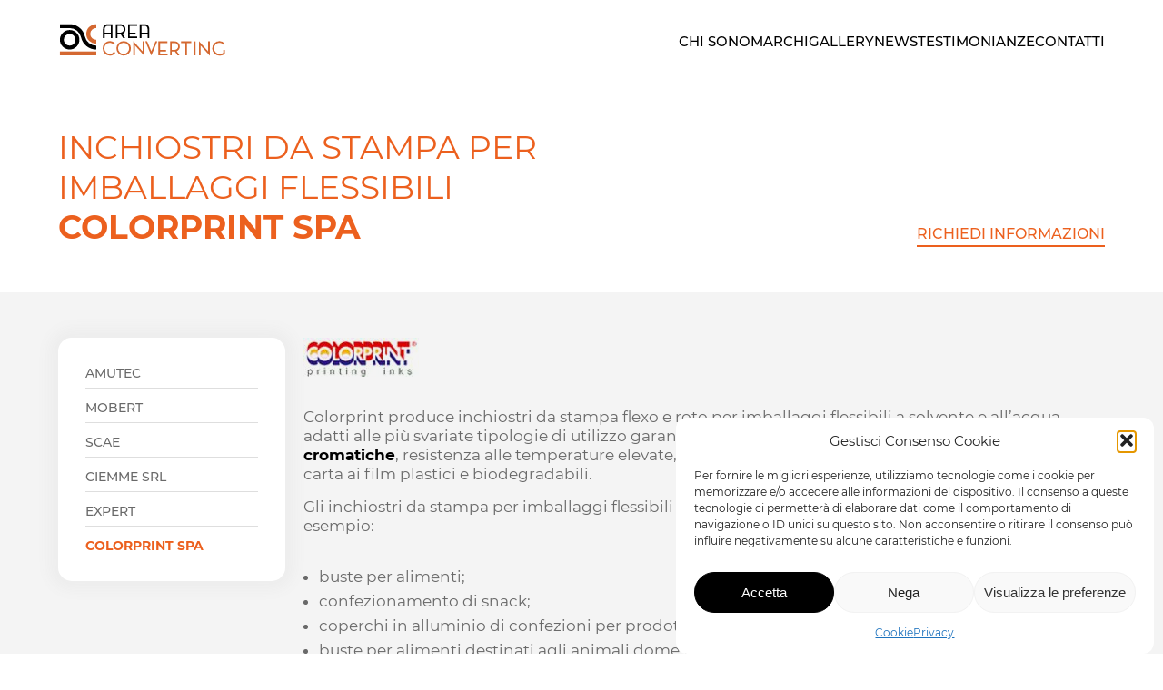

--- FILE ---
content_type: text/css
request_url: https://www.areaconverting.it/wp-content/themes/ws_start/style.css?ver=6.9
body_size: -37
content:
/*
Theme Name: Start
Theme URI:
Author:  w/s
Author URI: 
Description:  Custom corporate theme
Version: 1.0
License: GNU General Public License v2 or later
License URI: LICENSE
Text Domain: ws_start
Tags: business, custom-theme
*/

--- FILE ---
content_type: text/css
request_url: https://www.areaconverting.it/wp-content/themes/ws_start/css/style.css?ver=6.9
body_size: 6104
content:
@charset "utf-8";

/* ***********************
WS START  CSS
+++++++++++++++++++++++++ */



/*
========================================
RESET STILI PER ANCORE, PARAGRAFI, TITOLI
========================================
*/


/* SCELTA DEL FONT USATO */

/*  regular */
@font-face {
    font-family: regular;
    src: url(fonts/Montserrat-Regular.ttf);
}

/*  medium */
@font-face {
    font-family: medium;
    src: url(fonts/Montserrat-Medium.otf);
}

/*  bold */
@font-face {
    font-family: bold;
    src: url(fonts/Montserrat-Bold.ttf);
}

.img-fluid {
    max-width: 100%;
    height: auto;
}

.text-center {
    text-align: center;
}

.text-left {
    text-align: left;
}

.text-right {
    text-align: right;
}

@-ms-viewport {
    width: device-width
}



html {
    background-color: white;
    scroll-behavior: smooth;
    box-sizing: border-box;
}

*,
::after,
::before {
    box-sizing: inherit
}

@media screen and (max-width:990px) {
    html {
        overflow-x: hidden;
    }
}

body {
    margin: 0;
    padding: 0;
    color: black;
    background-color: white;
    font-family: regular;
    -webkit-font-smoothing: antialiased !important;
    -moz-font-smoothing: antialiased !important;
    -ms-font-smoothing: antialiased !important;
    text-rendering: optimizelegibility !important;
    font-size: 17px;
    box-sizing: border-box;
}



.sfondo-grigio {
    background-color: var(--secondcolor);
}

.sfondo-grigio-2 {
    background-color: #F4F4F4;
}

strong {
    font-weight: normal;
}

main.main_container {
    width: 100%;
}

.overflow_hidden {
    width: 100%;
    overflow-x: hidden;
}


main.main_container.main_container--white {
    background-color: white;
}

.body-fixed {
    height: 100%;
    width: 100%;
    overflow: hidden;
}


/* colori fissi */

.padding-top--vh {
    padding-top: 10vh;
}

.padding-top-small--vh {
    padding-top: 50px;
}

.padding--vh {
    padding: 10vh 0;
}

.padding-small--vh {
    padding: 7vh 0;
}


ul {
    list-style: none;
    margin: 0;
    padding: 0;
}

li {
    list-style: none;
    margin: 0;
    padding: 0;
}

section {
    position: relative;
    z-index: 5;
}

a {
    color: inherit;
    text-decoration: none;
}

h1,
h2,
h3,
h4 {
    margin: 0;
    padding: 0;
    font-weight: normal;
    font-family: bold;
    color: #535353;
}

h1 {
    font-size: 64px;
}

.scroll__down {
    position: fixed;
    right: 5%;
    bottom: 80px;
    color: #aaa;
    font-size: 18px;
    writing-mode: vertical-rl;
    transform-origin: center;
    transform: rotate(180deg);
    animation: scroll__down 2s ease infinite;
    -webkit-transition: opacity 0.55s ease;
    transition: opacity 0.55s ease;
    z-index: 100;
}

.scroll__down--fade {
    opacity: 0;
    visibility: hidden;
}

.animazionepagina {
    animation: animazionepagina 1s ease;
}

.animazionepagina2 {
    animation: animazionepagina2 1.5s ease;
}

.form_pagina {
    background-color: white;
    padding: 30px;
    border-radius: 20px;
    -webkit-box-shadow: 0px 0px 15px 10px rgba(122, 122, 122, 0.075);
    box-shadow: 0px 0px 15px 10px rgba(122, 122, 122, 0.075);
}

@keyframes animazionepagina {
    0% {
        transform: translateY(30px);
        opacity: 0;
    }

    100% {
        transform: translateY(0);
        opacity: 1;
    }
}

@keyframes animazionepagina2 {
    0% {
        transform: translateY(30px);
        opacity: 0;
    }

    20% {
        transform: translateY(30px);
        opacity: 0;
    }

    100% {
        transform: translateY(0);
        opacity: 1;
    }
}


p {
    color: dimgray;
    font-size: 17px;
    line-height: 125%;
    margin: 0;
    margin-bottom: 15px;
    font-family: regular;
}

p strong {
    color: black;
    font-family: medium;
}

.show--desktop {
    display: block;
}

.show--mobile {
    display: none;
}

.contenuto_testo {
    max-width: 1000px;
}

.contenuto_testo p strong {
    color: black;
    font-family: bold;
}

.contenuto_testo a {
    color: black;
    text-decoration: underline;
}

.contenuto_testo a.btn {
    color: var(--maincolor);
    text-decoration: none;
}

.contenuto_testo ul {
    margin-left: 10px;
    padding-top: 20px;
    padding-bottom: 20px;
}

.contenuto_testo li {
    margin-left: 7px;
    margin-bottom: 7px;
    list-style: disc;
    color: dimgray;
}

.contenuto_testo h2,
.contenuto_testo h3,
.contenuto_testo h4 {
    font-size: 21px;
    color: black;
    margin-bottom: 30px;
}

.contenuto_testo h2,
.contenuto_testo h3,
.contenuto_testo h4,
.contenuto_testo p {
    max-width: 990px;
}

@media(max-width:768px) {
    .show--desktop {
        display: none;
    }

    .show--mobile {
        display: block;
    }

    .contenuto_testo h2,
    .contenuto_testo h3,
    .contenuto_testo h4 {
        font-size: 19px;
        margin-bottom: 25px;
    }

}

/* label sezione */

.label_sezione {
    font-size: 18px;
    color: white;
    padding: 20px 30px;
    border-radius: 20px;
    background-color: rgba(255, 255, 255, 0.13);
    margin-bottom: 50px;
    text-transform: uppercase;
}

.label_sezione--flex {
    display: flex;
    align-items: center;
    justify-content: space-between;
    width: 100%;
}

.label_sezione--big {
    font-size: 64px;
}

.label_sezione--white {
    color: white;
}

.label_sezione strong {
    font-weight: normal;
    color: white;
}

/*
========================================
CLASSI PERSONALIZZATE SPAZIATURE, COLORE
========================================
*/

.mt-nav {
    margin-top: 90px;
}

.sfondo-colore {
    background-color: var(--maincolor);
}

.container-50 {
    width: 50%;
    margin: 0 auto;
    position: relative;
    max-width: 1100px;
}

.container-90 {
    width: 90%;
    margin: 0 auto;
    position: relative;
    max-width: 1600px;
}

.container-80 {
    width: 80%;
    margin: 0 auto;
    position: relative;
    max-width: 1600px;
}

.container-gallery {
    width: 80%;
    max-width: 750px;
}

.container-70 {
    width: 70%;
    margin: 0 auto;
    position: relative;
}

.container-100 {
    width: calc(100% - 100px);
    margin: 0 auto;
}

.container_gallery_grid {
    display: grid;
    width: 100%;
    max-width: 1300px;
    grid-template-columns: 1fr 1fr;
    grid-gap: 30px 15px;
}

.container_gallery_grid__item img {
    width: 100%;
}

@media(max-width:1500px) {}
@media(max-width:1250px) {}
@media(max-width:990px) {}
@media(max-width:768px) {
    .container_gallery_grid {
    grid-template-columns: 1fr;
    grid-gap: 20px;
}
}

.container-legals {
    max-width: 990px;
}

.container-custom {
    width: calc(100% - 60px);
    margin: 0 auto;
    position: relative;
}

.container-mappa {
    margin-top: 50px;
}

@media (max-width:1350px) {
    .container-80 {
        width: 90%;
    }

    .container-70 {
        width: 80%;
        margin: 0 auto;
        position: relative;
    }
}

@media (max-width:1500px) {
    .container-100 {
        width: calc(100% - 80px);
        margin: 0 auto;
    }
}

@media (max-width:1250px) {
    .container-50 {
        width: 90%;
    }

    .container-80.container-80-mobile-full {
        width: calc(100% - 50px);
    }

}

@media screen and (max-width:990px) {

    .container-100 {
        width: calc(100% - 50px);
        margin: 0 auto;
    }

    .container-80 {
        width: calc(100% - 50px);
        margin: 0 auto;
        position: relative;
    }

    .container-90 {
        width: calc(100% - 50px);
    }

    .container-80.container-80-mobile-full {
        width: 100%;
    }

    .container-70 {
        width: calc(100% - 50px);
    }

    .container-100--mobile {
        width: 100%;
    }

}


@media (max-width:768px) {

    .padding-top--vh {
        padding-top: 50px;
    }

    .padding-top-small--vh {
        padding-top: 30px;
    }

    .padding--vh {
        padding: 50px 0;
    }

    .padding-small--vh {
        padding: 30px 0;
    }

    .label_sezione {
        font-size: 16px;
        color: white;
        padding: 15px 25px;
        border-radius: 15px;
        margin-bottom: 30px;
    }

    .container-100 {
        width: 100%;
        margin: 0 auto;
    }

    .container-50 {
        width: calc(100% - 50px);
    }

    .container-70 {
        width: calc(100% - 50px);
    }

    .container-80 {
        width: calc(100% - 50px);
    }

    .container-90 {
        width: calc(100% - 50px);
    }

    p {
        font-size: 15px;
    }

    .hero__text__intro {
        font-size: 13px !important;
        margin-bottom: 25px !important;
    }
}

.sfondo-bianco {
    background-color: white;
}

.show--mobile {
    display: none;
}

@media(max-width:768px) {
    .show--desktop {
        display: none;
    }

    .show--mobile {
        display: inline-block;
        margin-top: 30px;
    }
}


/* === pulsanti === */

.btn {
    font-size: 16px;
    color: var(--maincolor);
    -webkit-transition: all 0.35s ease;
    transition: all 0.35s ease;
    font-family: medium;
    position: relative;
    padding-bottom: 5px;
    text-transform: uppercase;
}

.btn--mt {
    margin-top: 30px;
}

.btn:after {
    content: "";
    background-color: var(--maincolor);
    height: 2px;
    display: block;
    position: absolute;
    width: 100%;
    right: 0;
    bottom: 0;
    -webkit-transition: all 0.45s ease;
    transition: all 0.45s ease;
}

.btn:before {
    content: "";
    background-color: var(--maincolor);
    height: 2px;
    display: block;
    position: absolute;
    width: 0;
    left: 0;
    bottom: 0;
    -webkit-transition: all 0.45s ease;
    transition: all 0.45s ease;
    transition-delay: 0.15s;
}


.btn:hover:after {
    width: 0;
}

.btn:hover:before {
    width: 100%;
}


/* ============ NAVIGAZIONE =========
header.php
@audit navigazione
=========================== */


.navigazione {
    position: fixed;
    z-index: 1000;
    left: 0;
    top: 0;
    height: 90px;
    transition: all 0.35s;
    width: 100%;
    -webkit-transition: all 0.35s ease;
    transition: all 0.35s ease;
    background-color: white;
}

.navigazione__container {
    display: flex;
    align-items: center;
    justify-content: space-between;
    max-width: 1600px;
    margin: 0 auto;
    height: 100%;
    width: 80%;
}

.navigazione--scroll {
    height: 60px;
    background-color: rgba(255, 255, 255, 1);
}

.navigazione a {
    margin: 0;
    padding: 0;
    font-size: 15px;
    font-family: medium;
    color: black;
    -webkit-transition: all 0.35s ease;
    transition: all 0.35s ease;
}

.navigazione a:hover {
    color: var(--maincolor);
}

.navigazione__logo img {
    height: 43px;
    -webkit-transition: all 0.35s ease;
    transition: all 0.35s ease;
}

.navigazione--scroll .navigazione__logo img {
    height: 35px;
}


.navigazione_menu ul {
    display: flex;
    gap: 25px;
    align-items: center;
    text-transform: uppercase;
}

.burger {
    width: 35px;
    display: none;
    -webkit-transition: all 0.35s ease;
    transition: all 0.35s ease;
}

.burger:hover {
    cursor: pointer;
}

.burger__line {
    height: 2px;
    background-color: black;
    margin-bottom: 5px;
    width: 100%;
}

.burger.burger--open .burger__line:nth-child(3) {
    display: none;
}

.burger.burger--open .burger__line {
    margin-bottom: 0;
    width: 35px;
}

.burger.burger--open .burger__line:nth-child(2) {
    margin-top: -2px;
    transform-origin: center;
    transform: rotate(90deg);
}

.burger.burger--open {
    transform: rotate(45deg);
}


@media(max-width:1500px) {}

@media(max-width:1350px) {
    .navigazione__container {
        width: 90%;
    }

    .navigazione_menu ul {
        gap: 15px;
    }

    .navigazione_menu a {
        font-size: 15px;
    }

    .navigazione__logo img {
        height: 39px;
    }
}

@media(max-width:990px) {

    .navigazione__container {
        box-sizing: border-box;
    }

    .navigazione {
        height: 60px;
        border-bottom: 1px solid #ddd;
    }

    .mt-nav {
        margin-top: 60px;
    }

    .navigazione__logo img {
        height: 33px;
    }

    .navigazione--scroll .navigazione__logo img {
        height: 33px;
    }


    .navigazione_menu ul {
        visibility: hidden;
        opacity: 0;
        -webkit-transition: all 0.35s ease;
        transition: all 0.35s ease;
        position: fixed;
        top: 60px;
        z-index: 1000;
        left: 0;
        width: 100%;
        height: calc(100% - 60px);
        background-color: white;
        padding-left: 5%;
        padding-right: 5%;
    }

    .navigazione_menu ul.navigazione_mobile_show {
        display: flex;
        visibility: visible;
        opacity: 1;
        flex-direction: column;
        justify-content: center;
        align-items: flex-start;
    }

    .burger {
        display: block;
    }

    .navigazione_menu a {
        font-size: 18px;
    }
}

@media(max-width:768px) {}

/* ============ HOME =========
front-page.php
@audit home
=========================== */

.hero {
    height: 50vh;
    min-height: 450px;
    background-color: #dedede;
    position: relative;
}

.hero__img:after {
    content: "";
    display: block;
    height: 100%;
    width: 100%;
    position: absolute;
    top: 0;
    left: 0;
    z-index: 10;
    background-color: rgba(0, 0, 0, 0.55);
}

.hero__text {
    position: absolute;
    bottom: 100px;
    z-index: 100;
    left: 10%;
    display: flex;
    justify-content: space-between;
    align-items: flex-end;
}

.hero__text__intro {
    font-size: 15px;
    margin-bottom: 10px;
    color: white;
    text-transform: uppercase;
}

.hero__text__sx {
    max-width: 60%;
}

.hero__text h1 {
    font-size: 40px;
    color: white;
    font-family: regular;
}

.hero__text h1 strong {
    color: var(--maincolor);
    font-family: bold;
}

.hero img {
    object-fit: cover;
    height: 50vh;
    width: 100%;
}

.loop_marchi__grid {
    display: flex;
    flex-wrap: wrap;
    gap: 10px;
}

.marchio {
    width: calc(14.2% - 10px);
    display: block;
}

.marchio__img {
    width: 100%;
    background-color: white;
    padding: 30px;
    border-radius: 20px;
    height: 150px;
    display: flex;
    align-items: center;
    justify-content: center;
    text-align: center;
}

.marchio img {
    max-width: 80%;
    max-height: 80%;
    -webkit-transition: all 0.35s ease;
    transition: all 0.35s ease;
}

.marchio:hover img {
    transform: scale(1.1);
}

.marchio__text {
    color: white;
    padding-top: 15px;
    padding-left: 15px;
    padding-right: 15px;
    text-align: center;
}

.gallery_immagini .swiper-container {
    overflow: hidden;
}

.swiper-pagination-bullet {
    background-color: white;
    border: 1px solid #ccc;
    border-color: var(--maincolor);
}

.swiper-pagination-bullet-active {
    background-color: var(--maincolor);
}

.loop_news .swiper-container {
    padding-bottom: 50px;
}

.news h2 {
    color: black;
    margin-top: 15px;
    font-size: 20px;
}

.news.news--light h2 {
    color: white;
}

.news__img img {
    border-radius: 20px;
    -webkit-box-shadow: 0px 0px 15px 10px rgba(122, 122, 122, 0.075);
    box-shadow: 0px 0px 15px 10px rgba(122, 122, 122, 0.075);
}

@media(max-width:1500px) {
    .marchio {
        width: calc(16.6% - 10px);
        display: block;
    }

    .hero__text h1 {
        font-size: 36px;
    }
}

@media(max-width:1250px) {
    .marchio {
        width: calc(20% - 10px);
        display: block;
    }

    .marchio__text {
        margin-bottom: 20px;
    }

    .hero__text h1 {
        font-size: 30px;
    }

    .hero__text {
        left: 5%;
        padding-right: 5%;
    }
}

@media(max-width:990px) {
    .marchio {
        width: calc(25% - 10px);
        display: block;
    }

    .hero__text h1 {
        font-size: 26px;
    }
}

@media(max-width:768px) {
    .marchio {
        width: calc(33% - 10px);
        display: block;
    }

    .hero__text h1 {
        font-size: 21px;
        margin-bottom: 50px;
    }

    .hero__text {
        display: block;
    }

    .marchio__text {
        font-size: 14px;
    }

}

@media(max-width:600px) {
    .marchio {
        width: calc(50% - 10px);
        display: block;
    }

    .hero {
        height: calc(100vh - 60px);
    }

    .hero img {
        height: calc(100vh - 60px);
        width: 100%;
    }

    .hero__text__sx {
        max-width: 90%;
    }

}


/* ============ ARCHIVIO NEWS =========
archive.php / index.php
@audit news
=========================== */

.news__text {
    margin-bottom: 7px;
}

.news__date--light {
    color: #aaa;
}

.news:hover h2 {
    color: var(--maincolor);
}

.news__text h2,
.gallery__text h2 {
    font-size: 18px;
}

.news_grid {
    display: grid;
    grid-template-columns: 1fr 1fr 1fr;
    grid-gap: 50px 20px;
    padding-left: 30px;
}

.paginazione_post {
    display: none;
}

.border {
    border-top: 1px solid #dedede;
}


.container_flex {
    display: flex;
    justify-content: space-between;
    gap: 30px;
    padding-top: 50px;
}

.container_flex__sidebar {
    width: 250px;
}

.container_flex__content {
    width: calc(100% - 270px);
}

.container_flex__sidebar .elenco_categorie {
    position: sticky;
    -webkit-position: sticky;
    top: 130px;
}

.container_flex .news {
    animation: news 1s ease;
}

@keyframes news {
    from {
        opacity: 0;
        transform: translateY(30px);
    }

    to {
        opacity: 1;
        transform: translateY(0);
    }
}

.elenco_categorie {
    padding: 30px;
    background-color: rgba(255, 255, 255, 1);
    border-radius: 15px;
    -webkit-box-shadow: 0px 0px 15px 10px rgba(122, 122, 122, 0.05);
    box-shadow: 0px 0px 15px 10px rgba(122, 122, 122, 0.05);
}


.elenco_categorie a {
    display: block;
    padding-bottom: 7px;
    border-bottom: 1px solid #dedede;
    -webkit-transition: all 0.35s ease;
    transition: all 0.35s ease;
    margin-bottom: 12px;
    text-transform: uppercase;
    font-size: 14px;
    font-family: medium;
    color: dimgray;
}

.elenco_categorie li:last-child a {
    padding-bottom: 0;
    border-bottom: none;
    margin-bottom: 0;
}

.elenco_categorie a:hover {
    /* border-color: var(--maincolor); */
    color: var(--maincolor);
}

.current-cat a {
    color: var(--maincolor);
    font-family: bold;
    /* border-bottom: 1px solid var(--maincolor); */

}

.hero_pagina {
    background-color: white;
    padding: 50px 0;
}

.hero_pagina__flex {
    display: flex;
    justify-content: space-between;
    align-items: flex-end;
}

.hero_pagina h1 {
    color: var(--maincolor);
    font-size: 39px;
    text-transform: uppercase;
    max-width: 60%;
    font-family: regular;
}

.hero_pagina h1 strong {
    font-family: bold;
}

@media(max-width:1500px) {
    .hero_pagina h1 {
        font-size: 36px;
        max-width: 65%;
    }
}

@media(max-width:1250px) {
    .hero_pagina h1 {
        font-size: 32px;
        max-width: 70%;
    }

    .news_grid {
        grid-template-columns: 1fr 1fr;
        grid-gap: 40px 20px;
        padding-left: 15px;
        padding-left: 0;
    }

}

@media(max-width:990px) {

    .news__text h2,
    .gallery__text h2 {
        font-size: 16px;
    }

    .hero_pagina h1 {
        font-size: 25px;
        max-width: 60%;
    }

    .container_flex {
        gap: 20px;
        padding-top: 40px;
    }

    .container_flex__sidebar {
        width: 230px;
    }
}

@media(max-width:768px) {
    .hero_pagina h1 {
        font-size: 20px;
        max-width: 100%;
    }

    .hero_pagina__flex {
        display: block;
    }

    .hero_pagina__flex h1 {
        margin-bottom: 30px;
    }

    .hero_pagina {
        background-color: white;
        padding: 30px 0;
    }

    .container_flex {
        padding-top: 30px;
        flex-wrap: wrap;
    }

    .container_flex__sidebar,
    .container_flex__content {
        width: 100%;
    }

    .elenco_categorie {
        padding: 15px;
        width: 100%;
        display: flex;
        overflow-x: scroll;
        gap: 15px;
        white-space: nowrap;
        margin-bottom: 20px;
    }

    .elenco_categorie a {
        margin-bottom: 0;
        padding-bottom: 0;
        border: none;
    }
}

@media(max-width:600px) {
    .news_grid {
        grid-template-columns: 1fr;
        grid-gap: 30px 20px;
        padding-left: 0;
    }

}

/* ============ GALLERY =========
single-gallery.php / 
@audit gallery
=========================== */

.gallery_immagini__item img {
    margin-bottom: 15px;
}


/* ============ TESTIMONIANZE =========
template-testimonianze.php / 
@audit testimonianze
=========================== */

.testimonianza {
    padding: 30px;
    border-radius: 20px;
    background-color: rgba(255, 255, 255, 1);
    margin-bottom: 25px;
    -webkit-box-shadow: 0px 0px 15px 10px rgba(122, 122, 122, 0.075);
    box-shadow: 0px 0px 15px 10px rgba(122, 122, 122, 0.075);
}

.testimonianza:last-child {
    margin-bottom: 0;
}

.testimonianza__logo img {
    max-width: 140px;
    max-height: 80px;
}

.testimonianza__logo {
    margin-bottom: 30px;
}

.testimonianza__logo--multiply {
    mix-blend-mode: multiply;
}

.testimonianza__recensione {
    margin-bottom: 30px;
    max-width: 990px;
}

.testimonianza__persona strong {
    font-family: bold;
}

.testimonianza__azienda {
    margin-top: 10px;
    color: var(--maincolor);
}

@media(max-width:1500px) {}

@media(max-width:1250px) {}

@media(max-width:990px) {}

@media(max-width:768px) {
    .testimonianza {
        padding: 30px;
        border-radius: 15px;
        margin-bottom: 20px;
    }
}

/* ========================
@audit swiper
SWIPER CAROUSELS
========================= */

.swiper-pagination-progressbar {
    position: relative !important;
    width: 25% !important;
    min-width: 200px;
    max-width: 300px;
    height: 1px !important;
    left: auto !important;
    top: auto !important;
    bottom: 0 !important;
}

.swiper-pagination-progressbar .swiper-pagination-progressbar-fill {
    background: black;
}

.body--invert .swiper-pagination-progressbar .swiper-pagination-progressbar-fill {
    background: white;
}


.swiper_controls__arrow .slider_button {
    height: 60px;
    width: 60px;
    border-radius: 100px;
    display: flex;
    align-items: center;
    justify-content: center;
    background-color: white;
    border: 1px solid #ccc;
    -webkit-transition: all 0.35s ease;
    transition: all 0.35s ease;
}

.swiper_controls__arrow .slider_button img {
    filter: invert(100);
}


.swiper_controls__arrow .slider_button:hover {
    cursor: pointer;
}

.slider_button:hover {
    background-color: var(--maincolor);
    border-color: var(--maincolor);
}

.slider_button:hover img {
    filter: invert(0);
}


.swiper_controls__arrow {
    display: flex;
    align-items: center;
    gap: 7px;
}

.swiper_controls__progress {
    display: flex;
    align-items: center;
    justify-content: space-between;
    gap: 10px;
    font-size: 13px;
}

.works_home .swiper-container {
    padding: 0 15%;
    width: 100%;
    position: relative;
}

.swiper-container {
    position: relative;
}

.swiper_controls__wrapper {
    padding-top: 50px;
    margin: 0 auto;
    width: 25% !important;
    min-width: 200px;
    max-width: 300px;
}

.swiper_controls__arrow .slider_button {
    position: absolute;
    top: calc(50% - 50px);
    transform: translateY(-50%);
    z-index: 50;
}

.swiper_controls__arrow .slider_button.slider_button_prev {
    left: -30px;
}


.gallery_immagini .swiper_controls__arrow .slider_button.slider_button_next {
    right: 15px;
}

.gallery_immagini .swiper_controls__arrow .slider_button.slider_button_prev {
    left: 15px;
}


.swiper_controls__arrow .slider_button.slider_button_next {
    right: -30px;
}



@media(max-width:768px) {
    .swiper_controls__arrow {
        display: none;
    }
}

/* fondale annerente  */

.darker {
    position: fixed;
    z-index: 1000000;
    top: 0;
    left: 0;
    background-color: rgba(0, 0, 0, 0.45);
    height: 100%;
    width: 100%;
    opacity: 0;
    visibility: hidden;
    -webkit-transition: all 0.35s ease;
    transition: all 0.35s ease;
}

.darker--show {
    opacity: 1;
    visibility: visible;
}



/* @audi form laterale */
/*  ======== form laterale ========  */

.form_laterale {
    position: fixed;
    right: 0;
    top: 0;
    height: 100%;
    width: 35vw;
    min-width: 550px;
    background-color: white;
    z-index: 100000000000;
    padding: 50px;
    color: dimgray;
    display: flex;
    justify-content: center;
    align-items: center;
    transform: translateX(100%);
    -webkit-transition: all 0.55s ease;
    transition: all 0.55s ease;
}

@media(min-width:768px) {
    .form_laterale {
        border-top-left-radius: 20px;
        border-bottom-left-radius: 20px;
    }
}

.form_laterale--show {
    transform: translateX(0);
}

.wpcf7-list-item {
    margin: 0;
}

form {
    color: white;
}

form a {
    color: white;
}

form p {
    font-size: 15px;
}

.form_laterale p {
    font-size: 15px;
    color: #aaa;
}

.form_laterale .label_sezione {
    color: white;
    text-align: left;
    font-family: m-3;
    position: absolute;
    top: 50px;
    left: 50px;
}

.form_laterale__cover {
    z-index: 100000000;
    position: fixed;
    top: 0;
    bottom: 0;
    left: 0;
    right: 0;
    background-color: rgba(0, 0, 0, 0.2);
    visibility: hidden;
    opacity: 0;
    -webkit-transition: all 0.55s ease;
    transition: all 0.55s ease;
}

.form_laterale__cover--show {
    opacity: 1;
    visibility: visible;
}


.close_menu:hover {
    cursor: pointer;
}

.form_laterale__close {
    position: absolute;
    right: 30px;
    top: 40px;
    z-index: 100;
    background-color: #ddd;
    height: 55px;
    width: 55px;
    border-radius: 100px;
    display: flex;
    align-items: center;
    justify-content: center;
    border: 1px solid white;
}

.form_laterale__close img {
    height: 19px;
}

.form_laterale__close:hover {
    cursor: pointer;
}

.form_laterale__close img {}

.form_laterale .label_sezione strong {
    color: black;
}

.form_laterale .label_sezione {
    text-align: left;
}

.form-row {
    display: flex;
    justify-content: space-between;
    margin-bottom: 30px;
    gap: 20px;
}

.form-row .col-50 {
    width: calc(50% - 1px);
}

.form-row .col-33 {
    width: calc(33.33% - 10px);
}

.form_flex {
    display: flex;
    justify-content: space-between;
    align-items: center;
}

form select {
    padding: 15px 20px 15px 0;
    border: none;
    border-bottom: 1px solid white;
    color: white;
    background-color: transparent;
    font-family: bold;
    font-size: 15px;
}

@media (max-width:1250px) {
    .form_laterale {}

    .form_laterale .label_sezione {
        font-size: 27px;
        margin-bottom: 50px;
    }
}

.whatsapp {
    display: none;
}


@media (max-width:768px) {

    .form_laterale__close {
        right: 20px;
        top: 20px;
        height: 45px;
        width: 45px;
    }

    .form_laterale {
        height: 100%;
        width: 100%;
        min-width: auto;
        top: 0;
        padding: 25px;
    }

    .form-row {
        flex-wrap: wrap;
    }

    .form-row .col-md-6 {
        width: 100%;
        padding-left: 0;
        padding-right: 0;
    }

    .form_laterale .label_sezione {
        display: none;
    }

    .form_laterale p.privacy-form {
        font-size: 13px;
    }

    .form_laterale__close .close_menu_ico {
        height: 45px;
        width: 45px;
    }

    .close_menu_ico:hover {
        cursor: pointer;
    }

    .form_laterale__close {
        right: 20px;
        top: 20px;
    }

    .form_laterale__content {
        overflow-y: scroll;
        padding-top: 60px;
        padding-bottom: 60px;
        height: 100%;
    }

    #richiedi_informazioni_btn {
        bottom: 25px;
        right: 25px;
        gap: 0;
        padding: 0;

    }

    .richiedi_informazioni_btn__text {
        display: none;
    }

    .form-row {
        margin-bottom: 18px;
    }

    .form_laterale__close img {
        height: 17px;
    }
}





/* Form laterale
====================
FORM LATERALE
@audit form laterale
footer.php
====================
*/

.apri_form:hover {
    cursor: pointer;
}

.attiva_form_laterale {
    position: fixed;
    bottom: 30px;
    right: 30px;
    z-index: 100;
    display: flex;
    align-items: center;
    justify-content: center;
    background-color: var(--maincolor);
    border-radius: 100px;
    height: 50px;
    width: 50px;
    -webkit-transition: all 0.35s ease;
    transition: all 0.35s ease;
}

.attiva_form_laterale img {
    -webkit-transition: all 0.35s ease;
    transition: all 0.35s ease;
}

.attiva_form_laterale:hover {
    cursor: pointer;
    background-color: var(--maincolor);
}

.attiva_form_laterale:hover img {
    filter: invert(0);
}

@media(max-width:1500px) {}

@media(max-width:1250px) {}

@media(max-width:990px) {}

@media(max-width:768px) {
    .attiva_form_laterale {
        bottom: 25px;
        right: 25px;
        height: 40px;
        width: 40px;
    }
}

/* ==============
CONTATTI template-contatti.php
@audit contatti
================ */


.form_contatti {
    background-color: var(--maincolor);
}

.form_contatti .form_laterale__content {
    max-width: 700px;
    margin: 0 auto;
}

.call_to_action_fissa__contact,
.call_to_action_fissa__contact a {
    color: white;
}

.form_contatti__grid {
    display: grid;
    grid-template-columns: 1fr 1fr;
    grid-column-gap: 5%;
}

.form_contatti__dati,
.form_contatti__dati p,
.form_contatti__dati strong {
    margin-bottom: 50px;
    color: white;
}

.form_contatti__dati strong {
    font-family: bold;
}

@media(max-width:990px) {
    .form_contatti__grid {
        display: block;
    }

    .form_contatti__grid .form_laterale__content {
        padding-top: 0;
        padding-bottom: 0;
    }

}

@media(max-width:768px) {}



/* ================= FORM =================== */

.wpcf7-text {
    width: 100%;
    border: none;
    padding: 5px;
    color: dimgray;
    background-color: transparent;
    border-bottom: 1px solid dimgray;
    border-radius: 0 !important;
}

.wpcf7-textarea {
    width: 100%;
    border: none;
    background-color: transparent;
    border: 1px solid dimgray;
    padding: 8px;
    margin-top: 15px;
    color: dimgray;
    border-radius: 0 !important;
    font-size: 15px;
    font-family: regular;
    height: 120px;
}

.privacy-form {
    font-size: 14px;
}


.form-row {
    color: dimgray;
}

.form-row label {
    color: dimgray;
}

input.wpcf7-form-control.wpcf7dtx-dynamictext.wpcf7-dynamictext {
    width: 100%;
    border-color: #ddd;
    border: none;
    padding: 5px;
    color: dimgray;
    background-color: transparent;
    border-bottom: 1px solid dimgray;
    display: none;
    border-radius: 0 !important;
}

input.wpcf7-quiz {
    width: 100%;
    border: none;
    padding: 5px;
    color: black;
    background-color: transparent;
    border-bottom: 1px solid black;
    border-radius: 0 !important;
}

input.wpcf7-form-control.wpcf7dtx-dynamictext.wpcf7-dynamictext:hover,
.wpcf7-textarea:hover,
.wpcf7-text:hover {
    border-color: #aaa !important;
}

input:focus,
textarea:focus,
select:focus {
    outline: none;
}

input[type='radio'],
input[type='checkbox'] {
    clip: rect(1px, 1px, 1px, 1px);
    padding: 10px;
}

input[type='radio'],
input[type='checkbox'] {
    width: 10px;
    height: 10px;
    background-color: transparent;
    border-radius: 50% !important;
    vertical-align: middle;
    border: 1px solid #ddd;
    -webkit-appearance: none;
    outline: none;
    cursor: pointer;
    font-size: 14px;
    border: 1px solid gray;
}

.wpcf7-list-item-label {
    font-size: 13px;
}

input[type='radio']:checked,
input[type='checkbox']:checked {
    background-color: white;
    border: 1px solid white;
}

.wpcf7-submit {
    background-color: var(--maincolor);
    color: white;
    border: none;
    font-size: 15px;
    display: inline-block;
    position: relative;
    left: 50%;
    transform: translateX(-50%);
    -webkit-transition: all 0.35s;
    transition: all 0.35s;
    font-family: bold;
    padding: 10px 40px;
    border-radius: 100px;
}

.wpcf7-submit:hover {
    cursor: pointer;
}

.privacy-form {
    font-size: 13px;
}

.form-row {}

input.wpcf7-form-control.wpcf7dtx-dynamictext.wpcf7-dynamictext {
    width: 100%;
    border-color: #ddd;
    border: none;
    padding: 5px;
    color: white;
    background-color: transparent;
    border-bottom: 1px solid white;
    display: none;
    border-radius: 0 !important;
}

input.wpcf7-form-control.wpcf7dtx-dynamictext.wpcf7-dynamictext:hover,
.wpcf7-textarea:hover,
.wpcf7-text:hover {
    /*background-color: white;*/
}

input:focus,
textarea:focus,
select:focus {
    outline: none;
}

.form-group {
    margin-bottom: 1rem
}

.form-text {
    display: block;
    margin-top: .25rem
}

.form-check {
    position: relative;
    display: block;
}

.form-check-input {
    position: absolute;
    margin-top: .3rem;
    margin-left: -1.25rem
}

.form-check-input:disabled~.form-check-label {
    color: #6c757d
}

.form-check-label {
    margin-bottom: 0
}

.form-check-inline {
    display: -webkit-inline-box;
    display: -ms-inline-flexbox;
    display: inline-flex;
    -webkit-box-align: center;
    -ms-flex-align: center;
    align-items: center;
    padding-left: 0;
    margin-right: .75rem
}

.form-check-inline .form-check-input {
    position: static;
    margin-top: 0;
    margin-right: .3125rem;
    margin-left: 0
}

/* errori contact form 7 */

.wpcf7-not-valid-tip {
    font-size: 15px;
    color: red;
    margin-top: 10px;
}

.wpcf7-not-valid-tip:before {
    content: "↑";
    margin-right: 5px;
}

.wpcf7-response-output {
    border-color: white;
    border: 1px !important;
    background-color: #eee !important;
    text-align: center;
    color: var(--maincolor) !important;
    font-family: bold !important;
    padding: 10px !important;
}

footer a:hover {
    color: var(--maincolor);
    -webkit-transition: all 0.35s ease;
    transition: all 0.35s ease;
}

footer li {
    margin-bottom: 4px;
}

/* ===== COMPLIANZ CUSTOMIZATION ===== */

#cmplz-manage-consent .cmplz-manage-consent {
    display: none;
}

#gestione_cookies {}

#gestione_cookies:hover {
    cursor: pointer;
}

.footer__flex__col--legals p {
    margin-bottom: 0;
}


/* ==============
FOOTER footer.php
@audit footer
================ */

footer {
    padding: 10vh 0;
    color: dimgray;
}

.footer--1 {
    margin-bottom: 30px;
    padding-bottom: 30px;
    border-bottom: 1px solid #dedede;
}

footer a,
footer li {
    font-size: 17px;
    text-decoration: none;
    color: dimgray;
}

.footer--2,
.footer--2 a {
    font-size: 15px;
}

.footer__flex {
    display: flex;
    gap: 10%;
}

.footer__flex.footer--2 {
    justify-content: space-between;
    gap: 10px;
}

.footer__flex__col strong {
    font-family: bold;
    margin-bottom: 20px;
    display: block;
    color: black;
}

.logo_footer svg {
    height: 45px;
}

.footer__flex__col__first {
    display: flex;
    gap: 30px;
}

.footer_strong {
    color: black;
}

@media(max-width:1500px) {}

@media(max-width:1250px) {}

@media(max-width:990px) {}

@media(max-width:768px) {
    .footer__flex {
        display: block;
        gap: 25px;
    }

    .footer__flex.footer__flex--1 {
        display: grid;
        grid-template-columns: 1fr;
    }

    .footer__flex__col__first {
        display: block;
    }

    .footer__flex__col__first svg {
        display: none;
    }

    footer {
        padding: 30px 0;
    }

    footer :is(a, li) {
        font-size: 15px;
    }

    .footer_strong {
        margin-bottom: 15px;
        font-size: 14px;
    }

}

--- FILE ---
content_type: application/javascript
request_url: https://www.areaconverting.it/wp-content/themes/ws_start/js/script.js?ver=6.9
body_size: 1249
content:
  $(document).ready(function ($) {


      /* ======================
WS START JS
      ======================== */




      /* =========================
      @audit funzioni js
      ========================== */

      // attiva filtri categorie mobile
      $('.elenco_categorie__filtra').click(function () {
          $('.elenco_categorie').toggleClass('elenco_categorie--active');
          $(this).toggleClass('elenco_categorie__filtra--active');
      });


      /* gestione consenso cookie banner complianz */
      $('#gestione_cookies').click(function () {
          $('.cmplz-cookiebanner.cmplz-dismissed').addClass('cmplz-show');
          $('.cmplz-cookiebanner.cmplz-dismissed').removeClass('cmplz-dismissed');
      });




      /* navigazione scroll header.php */
      $(window).scroll(function () {
          var scroll = $(window).scrollTop();

          if (scroll >= 100) {
              $(".navigazione").addClass("navigazione--scroll");
              $(".whatsapp ").addClass("whatsapp--show");
          } else {
              $(".navigazione").removeClass("navigazione--scroll");
              $(".whatsapp ").removeClass("whatsapp--show");
          }
      });


      /* =================================
      burger mobile
        ====================================*/

      $('.burger').click(function () {
          $('.navigazione_menu ul ').toggleClass('navigazione_mobile_show');
          $(this).toggleClass('burger--open');
      })




      /* form laterale - footer.php */

      $('.apri_form').click(function () {
          $('.tab_formato').removeClass('tab_formato--show');
          $('.tab_formato__cover').removeClass('tab_formato__cover--show');
          $('.form_laterale').addClass('form_laterale--show');
          $('.form_laterale__cover').addClass('form_laterale__cover--show');
      });

      $('.form_laterale__close').click(function () {
          $('.form_laterale').removeClass('form_laterale--show');
          $('.form_laterale__cover').removeClass('form_laterale__cover--show');
      });

      $('.form_laterale__cover').click(function () {
          $('.form_laterale').removeClass('form_laterale--show');
          $('.form_laterale__cover').removeClass('form_laterale__cover--show');
      });





      /* stessa altezza div slider panoramica single-products.php */
      /*
            var altezzapanoramica = $(".slider_panoramica .swiper-wrapper").height();
            $('.slider_panoramica .prodotto_panoramica').css('min-height', altezzapanoramica);
            */





      /* ============================
      @audit SWIPER JS
      SWIPER
      ============================== */


      //  swiper carosello progetti home
      if (document.querySelector('.loop_news .swiper-container')) {
          const swiper_progetti = new Swiper('.swiper-container', {
              spaceBetween: 50,
              speed: 1000,
              //   loop: true,
              navigation: {
                  nextEl: '.loop_news .slider_button_next',
                  prevEl: '.loop_news .slider_button_prev',
              },
              pagination: {
                  el: '.swiper-pagination',
              },
              breakpoints: {
                  1: {
                      slidesPerView: 1,
                      spaceBetween: 12,
                  },
                  600: {
                      slidesPerView: 2,
                      spaceBetween: 10,
                  },
                  990: {
                      slidesPerView: 2,
                      spaceBetween: 15,
                  },
                  1150: {
                      slidesPerView: 2,
                      spaceBetween: 20,
                  },
                  1500: {
                      slidesPerView: 3,
                      spaceBetween: 20,
                  },
                  2000: {
                      slidesPerView: 3,
                      spaceBetween: 20,
                  },
              },
          });
      }


      //  swiper carosello progetti home
      if (document.querySelector('.loop_gallery .swiper-container')) {
          const swiper_progetti = new Swiper('.loop_gallery .swiper-container', {
              spaceBetween: 50,
              speed: 1000,
              //   loop: true,
              navigation: {
                  nextEl: '.loop_gallery .slider_button_next',
                  prevEl: '.loop_gallery .slider_button_prev',
              },
              watchOverflow: true,
              pagination: {
                  el: '.loop_gallery .swiper-pagination',
              },
              breakpoints: {
                  1: {
                      slidesPerView: 1,
                      spaceBetween: 12,
                  },
                  600: {
                      slidesPerView: 2,
                      spaceBetween: 10,
                  },
                  990: {
                      slidesPerView: 2,
                      spaceBetween: 15,
                  },
                  1150: {
                      slidesPerView: 2,
                      spaceBetween: 20,
                  },
                  1500: {
                      slidesPerView: 2,
                      spaceBetween: 20,
                  },
                  2000: {
                      slidesPerView: 2,
                      spaceBetween: 20,
                  },
              },
          });
      }




      //  swiper carosello progetti home
      if (document.querySelector('.gallery_immagini .swiper-container')) {
          const swiper_progetti = new Swiper('.gallery_immagini .swiper-container', {
              spaceBetween: 50,
              slidesPerView: 1,
              speed: 1000,
              //   loop: true,
              navigation: {
                  nextEl: '.gallery_immagini .slider_button_next',
                  prevEl: '.gallery_immagini .slider_button_prev',
              },
              watchOverflow: true,
              pagination: {
                  el: '.gallery_immagini .swiper-pagination',
              },
          });
      }




      /* ============== 
      @audit INFINITE SCROLL
      INFINITE SCROLL LOAD MORE ============== */


      if (document.querySelector(".item_infinite_scroll__container")) {

          /*  function grid_item_load_animation_loaded() {
                gsap.fromTo(".item_infinite_scroll__container", {
                    opacity: 0,
                    y: 10
                }, {
                    delay: 0.2,
                    opacity: 1,
                    y: 0,
                    duration: 0.65,
                    ease: "Circ.easeOut,",
                });
            } 
          grid_item_load_animation_loaded(); */

          /* attiva infinite scroll script */
          $('.item_infinite_scroll__container').infiniteScroll({
              // options
              path: '.next',
              append: '.item_infinite_scroll',
              history: false,
              debug: true
          });


          /* on last */
          $container.on('last.infiniteScroll', function (event, response, path) {
              //console.log('Loaded: ' + path);
              $('.loader_element').hide();
          });

      } //end infinite scroll

      /* nasconde scroll down load more se ci sono meno di 8 items */

      var contatoreitemscroll = $('.item_infinite_scroll').length;
      console.log("numero elementi caricati" + contatoreitemscroll);
      if (contatoreitemscroll < 4) {
          $('.loader_element').hide();
      }


      /*document ready function */
  });

--- FILE ---
content_type: image/svg+xml
request_url: https://www.areaconverting.it/wp-content/uploads/2023/06/logo-01.svg
body_size: 936
content:
<?xml version="1.0" encoding="UTF-8"?> <svg xmlns="http://www.w3.org/2000/svg" id="Layer_1" data-name="Layer 1" viewBox="0 0 177 37.08"><defs><style>.cls-1{fill:#d46831;}</style></defs><title>logo</title><path d="M55.27,13.07H48.78v4.05H47V7.9c0-3.61,2.28-5.4,5-5.4h5V17.12H55.27Zm0-1.7V4.2H52c-2.14,0-3.24,1.33-3.24,3.84v3.33Z"></path><path d="M87.28,17.12H85.57V2.5h5c2.71,0,5,1.79,5,5.4v9.22H93.77V13.07H87.28Zm6.49-5.75V8c0-2.51-1.09-3.84-3.24-3.84H87.28v7.17Z"></path><path d="M68.14,17.12l-2.57-4.05H62.23v4.05H60.5V2.5h4.6a5.21,5.21,0,0,1,5.52,5.24,5.45,5.45,0,0,1-3.18,5l2.79,4.37Zm-3-5.75a3.54,3.54,0,0,0,3.72-3.55A3.59,3.59,0,0,0,65.1,4.2H62.23v7.17Z"></path><polygon points="82.78 4.2 75 4.2 75 11.37 81.18 11.37 81.18 13.07 75 13.07 75 15.41 82.93 15.41 82.93 17.12 73.25 17.12 73.25 2.5 82.78 2.5 82.78 4.2"></polygon><path class="cls-1" d="M54.27,33.68a5,5,0,0,0,4.29-2.34l1.38,1.09a6.53,6.53,0,0,1-5.67,3,7.6,7.6,0,0,1,0-15.21,6.5,6.5,0,0,1,5.48,2.79L58.29,24.1A4.85,4.85,0,0,0,54.23,22a5.82,5.82,0,0,0,0,11.64"></path><path class="cls-1" d="M68.62,20.26a7.6,7.6,0,1,1-7.51,7.62,7.53,7.53,0,0,1,7.51-7.62m0,13.41a5.82,5.82,0,0,0,0-11.64,5.82,5.82,0,0,0,0,11.64"></path><polygon class="cls-1" points="78.8 35.18 78.8 20.22 88.5 31.04 88.5 20.55 90.24 20.55 90.24 35.51 80.53 24.73 80.53 35.18 78.8 35.18"></polygon><polygon class="cls-1" points="97.67 35.43 91.41 20.55 93.28 20.55 97.59 30.83 97.69 30.83 102.03 20.55 103.92 20.55 97.67 35.43"></polygon><polygon class="cls-1" points="114.63 22.25 106.85 22.25 106.85 29.43 113.03 29.43 113.03 31.12 106.85 31.12 106.85 33.46 114.78 33.46 114.78 35.18 105.09 35.18 105.09 20.56 114.63 20.56 114.63 22.25"></polygon><polygon class="cls-1" points="133.28 35.18 133.28 22.27 128.7 22.27 128.7 20.55 139.62 20.55 139.62 22.27 135.04 22.27 135.04 35.18 133.28 35.18"></polygon><rect class="cls-1" x="142.25" y="20.56" width="1.76" height="14.62"></rect><polygon class="cls-1" points="147.51 35.18 147.51 20.22 157.22 31.04 157.22 20.55 158.95 20.55 158.95 35.51 149.25 24.73 149.25 35.18 147.51 35.18"></polygon><path class="cls-1" d="M169.09,35.47a7.6,7.6,0,0,1,0-15.2,6.74,6.74,0,0,1,5.61,2.79l-1.42,1.05A5,5,0,0,0,169.05,22a5.7,5.7,0,0,0-5.67,5.87,5.77,5.77,0,0,0,5.71,5.83,7,7,0,0,0,4.09-1.15V29.43h1.7v4a8.18,8.18,0,0,1-5.79,2.09"></path><path class="cls-1" d="M125.06,35.18l-2.57-4.05h-3.33v4.05h-1.74V20.56H122a5.21,5.21,0,0,1,5.52,5.24,5.45,5.45,0,0,1-3.18,5l2.79,4.37Zm-3-5.75a3.54,3.54,0,0,0,3.72-3.55A3.59,3.59,0,0,0,122,22.25h-2.87v7.17Z"></path><path d="M12.05,8.63A10.21,10.21,0,1,0,22.26,18.84,10.21,10.21,0,0,0,12.05,8.63m0,16.34a6.13,6.13,0,1,1,6.13-6.13A6.13,6.13,0,0,1,12.05,25"></path><rect class="cls-1" x="1.85" y="31.09" width="38.14" height="4.08"></rect><path class="cls-1" d="M40,6.59a6.13,6.13,0,1,0,0,12.25v4.08A10.21,10.21,0,1,1,40,2.51Z"></path><path d="M40,29.05A16.34,16.34,0,0,1,24,16.22h0a12.26,12.26,0,0,0-12-9.63H1.85V2.51H12.06A16.34,16.34,0,0,1,28,15.34h0A12.26,12.26,0,0,0,40,25Z"></path></svg> 

--- FILE ---
content_type: image/svg+xml
request_url: https://www.areaconverting.it/wp-content/themes/ws_start/img/chiudi.svg
body_size: 97
content:
<svg xmlns="http://www.w3.org/2000/svg" width="25.644" height="25.644" viewBox="0 0 25.644 25.644">
  <g id="Raggruppa_4127" data-name="Raggruppa 4127" transform="translate(-1783.587 -58.411)">
    <g id="Raggruppa_4124" data-name="Raggruppa 4124" transform="translate(499.835 1274.999) rotate(-45)">
      <g id="Raggruppa_4115" data-name="Raggruppa 4115" transform="translate(1750.25 65.5)">
        <line id="Linea_41" data-name="Linea 41" x2="35.015" transform="translate(0.25)" fill="none" stroke="#1d252c" stroke-width="1"/>
      </g>
    </g>
    <g id="Raggruppa_4126" data-name="Raggruppa 4126" transform="translate(596.178 -1228.701) rotate(45)">
      <g id="Raggruppa_4115-2" data-name="Raggruppa 4115" transform="translate(1750.25 65.5)">
        <line id="Linea_42" data-name="Linea 42" x2="35.265" transform="translate(0 5)" fill="none" stroke="#1d252c" stroke-width="1"/>
      </g>
    </g>
  </g>
</svg>


--- FILE ---
content_type: image/svg+xml
request_url: https://www.areaconverting.it/wp-content/themes/ws_start/img/chat.svg
body_size: 127
content:
<svg xmlns="http://www.w3.org/2000/svg" width="19.67" height="19.659" viewBox="0 0 19.67 19.659">
  <g id="Raggruppa_3984" data-name="Raggruppa 3984" transform="translate(-1059.665 -985.671)">
    <g id="Raggruppa_3981" data-name="Raggruppa 3981" transform="translate(986.875 985.671)">
      <path id="Tracciato_13" data-name="Tracciato 13" d="M89.624,2.833A9.674,9.674,0,0,0,74.182,14.107L72.79,19.658l5.551-1.384A9.677,9.677,0,0,0,89.624,2.833ZM88.455,15.351a8,8,0,0,1-9.595,1.326l-.288-.157-3.517.873.881-3.508-.157-.288h0a8.033,8.033,0,1,1,12.675,1.754Z" transform="translate(0 0)" fill="#fff"/>
    </g>
  </g>
</svg>
